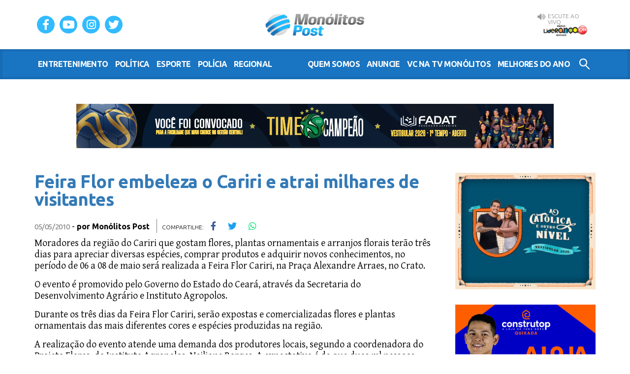

--- FILE ---
content_type: text/html; charset=UTF-8
request_url: https://www.monolitospost.com/2010/05/05/feira-flor-embeleza-o-cariri-e-atrai-milhares-de-visitantes/
body_size: 10797
content:

<!DOCTYPE html>
<html lang="pt-BR">
<head>    
    <meta charset="UTF-8" />
    <meta http-equiv="X-UA-Compatible" content="IE=edge">
    <meta name="viewport" content="width=device-width, initial-scale=1">
	<meta name="google-site-verification" content="rqCNLRVVo-gpU7slxuxJed9vbcEul8e9vl7s0-jAF6s" />
    
    <title>Feira Flor embeleza o Cariri e atrai milhares de visitantes | Monólitos Post</title>	        
    
    <link href="https://fonts.googleapis.com/css?family=Ubuntu:300,400,700" rel="stylesheet">
    <link href="https://fonts.googleapis.com/css?family=Gentium+Basic:400,400i,700" rel="stylesheet">
    <link rel="stylesheet" type="text/css" media="all" href="https://www.monolitospost.com/wp-content/themes/monolitospostv5.3/css/fontawesome.min.css" />
    <link rel="stylesheet" type="text/css" media="all" href="https://www.monolitospost.com/wp-content/themes/monolitospostv5.3/css/bootstrap.min.css" />
    <link rel="stylesheet" type="text/css" media="all" href="https://www.monolitospost.com/wp-content/themes/monolitospostv5.3/style.css?v5.2.7" />
    
    <script>
	  (function(i,s,o,g,r,a,m){i['GoogleAnalyticsObject']=r;i[r]=i[r]||function(){
	  (i[r].q=i[r].q||[]).push(arguments)},i[r].l=1*new Date();a=s.createElement(o),
	  m=s.getElementsByTagName(o)[0];a.async=1;a.src=g;m.parentNode.insertBefore(a,m)
	  })(window,document,'script','//www.google-analytics.com/analytics.js','ga');	
	  ga('create', 'UA-12477666-1', 'auto');
	  ga('send', 'pageview');	
	</script>

    <!-- Global site tag (gtag.js) - Google Analytics -->
    <script async src="https://www.googletagmanager.com/gtag/js?id=G-04ZQ671RBK"></script>
    <script>
    window.dataLayer = window.dataLayer || [];
    function gtag(){dataLayer.push(arguments);}
    gtag('js', new Date());
    gtag('config', 'G-04ZQ671RBK');
    </script>

    <!-- HTML5 shim and Respond.js for IE8 support of HTML5 elements and media queries -->
    <!--[if lt IE 9]>
      <script src="https://oss.maxcdn.com/html5shiv/3.7.2/html5shiv.min.js"></script>
      <script src="https://oss.maxcdn.com/respond/1.4.2/respond.min.js"></script>
    <![endif]-->
    
    
	<meta name='robots' content='max-image-preview:large' />
	<style>img:is([sizes="auto" i], [sizes^="auto," i]) { contain-intrinsic-size: 3000px 1500px }</style>
	<link rel="alternate" type="application/rss+xml" title="Feed de comentários para Monólitos Post &raquo; Feira Flor embeleza o Cariri e atrai milhares de visitantes" href="https://www.monolitospost.com/2010/05/05/feira-flor-embeleza-o-cariri-e-atrai-milhares-de-visitantes/feed/" />
<meta property="og:title" content="Feira Flor embeleza o Cariri e atrai milhares de visitantes"/><meta property="og:type" content="article"/><meta property="og:url" content="https://www.monolitospost.com/2010/05/05/feira-flor-embeleza-o-cariri-e-atrai-milhares-de-visitantes/"/><meta property="og:site_name" content="Monólitos Post"/><meta name="twitter:card" content="summary_large_image"><meta name="twitter:site" content="@monolitos"><meta name="twitter:domain" content="monolitospost.com"><meta name="twitter:creator" content="@monolitos"><meta name="twitter:title" content="Feira Flor embeleza o Cariri e atrai milhares de visitantes"><meta name="twitter:description" content="<p>A solenidade de abertura da Feira Flor Cariri será nesta quinta-feira, dia 6, às 19 horas e nos dias 07 e 08 o funcionamento será pela manhã, a partir das 8 horas, e só encerrará “quando sair o último cliente”&#8230;</p>
"><meta property="og:image" content="http://www.monolitospost.com/wp-content/themes/monolitospostv5/images/logo.jpg"><meta name="twitter:image" content="http://www.monolitospost.com/wp-content/themes/monolitospostv5/images/logo.jpg"><script type="text/javascript">
/* <![CDATA[ */
window._wpemojiSettings = {"baseUrl":"https:\/\/s.w.org\/images\/core\/emoji\/16.0.1\/72x72\/","ext":".png","svgUrl":"https:\/\/s.w.org\/images\/core\/emoji\/16.0.1\/svg\/","svgExt":".svg","source":{"concatemoji":"https:\/\/www.monolitospost.com\/wp-includes\/js\/wp-emoji-release.min.js?ver=6.8.3"}};
/*! This file is auto-generated */
!function(s,n){var o,i,e;function c(e){try{var t={supportTests:e,timestamp:(new Date).valueOf()};sessionStorage.setItem(o,JSON.stringify(t))}catch(e){}}function p(e,t,n){e.clearRect(0,0,e.canvas.width,e.canvas.height),e.fillText(t,0,0);var t=new Uint32Array(e.getImageData(0,0,e.canvas.width,e.canvas.height).data),a=(e.clearRect(0,0,e.canvas.width,e.canvas.height),e.fillText(n,0,0),new Uint32Array(e.getImageData(0,0,e.canvas.width,e.canvas.height).data));return t.every(function(e,t){return e===a[t]})}function u(e,t){e.clearRect(0,0,e.canvas.width,e.canvas.height),e.fillText(t,0,0);for(var n=e.getImageData(16,16,1,1),a=0;a<n.data.length;a++)if(0!==n.data[a])return!1;return!0}function f(e,t,n,a){switch(t){case"flag":return n(e,"\ud83c\udff3\ufe0f\u200d\u26a7\ufe0f","\ud83c\udff3\ufe0f\u200b\u26a7\ufe0f")?!1:!n(e,"\ud83c\udde8\ud83c\uddf6","\ud83c\udde8\u200b\ud83c\uddf6")&&!n(e,"\ud83c\udff4\udb40\udc67\udb40\udc62\udb40\udc65\udb40\udc6e\udb40\udc67\udb40\udc7f","\ud83c\udff4\u200b\udb40\udc67\u200b\udb40\udc62\u200b\udb40\udc65\u200b\udb40\udc6e\u200b\udb40\udc67\u200b\udb40\udc7f");case"emoji":return!a(e,"\ud83e\udedf")}return!1}function g(e,t,n,a){var r="undefined"!=typeof WorkerGlobalScope&&self instanceof WorkerGlobalScope?new OffscreenCanvas(300,150):s.createElement("canvas"),o=r.getContext("2d",{willReadFrequently:!0}),i=(o.textBaseline="top",o.font="600 32px Arial",{});return e.forEach(function(e){i[e]=t(o,e,n,a)}),i}function t(e){var t=s.createElement("script");t.src=e,t.defer=!0,s.head.appendChild(t)}"undefined"!=typeof Promise&&(o="wpEmojiSettingsSupports",i=["flag","emoji"],n.supports={everything:!0,everythingExceptFlag:!0},e=new Promise(function(e){s.addEventListener("DOMContentLoaded",e,{once:!0})}),new Promise(function(t){var n=function(){try{var e=JSON.parse(sessionStorage.getItem(o));if("object"==typeof e&&"number"==typeof e.timestamp&&(new Date).valueOf()<e.timestamp+604800&&"object"==typeof e.supportTests)return e.supportTests}catch(e){}return null}();if(!n){if("undefined"!=typeof Worker&&"undefined"!=typeof OffscreenCanvas&&"undefined"!=typeof URL&&URL.createObjectURL&&"undefined"!=typeof Blob)try{var e="postMessage("+g.toString()+"("+[JSON.stringify(i),f.toString(),p.toString(),u.toString()].join(",")+"));",a=new Blob([e],{type:"text/javascript"}),r=new Worker(URL.createObjectURL(a),{name:"wpTestEmojiSupports"});return void(r.onmessage=function(e){c(n=e.data),r.terminate(),t(n)})}catch(e){}c(n=g(i,f,p,u))}t(n)}).then(function(e){for(var t in e)n.supports[t]=e[t],n.supports.everything=n.supports.everything&&n.supports[t],"flag"!==t&&(n.supports.everythingExceptFlag=n.supports.everythingExceptFlag&&n.supports[t]);n.supports.everythingExceptFlag=n.supports.everythingExceptFlag&&!n.supports.flag,n.DOMReady=!1,n.readyCallback=function(){n.DOMReady=!0}}).then(function(){return e}).then(function(){var e;n.supports.everything||(n.readyCallback(),(e=n.source||{}).concatemoji?t(e.concatemoji):e.wpemoji&&e.twemoji&&(t(e.twemoji),t(e.wpemoji)))}))}((window,document),window._wpemojiSettings);
/* ]]> */
</script>
<style id='wp-emoji-styles-inline-css' type='text/css'>

	img.wp-smiley, img.emoji {
		display: inline !important;
		border: none !important;
		box-shadow: none !important;
		height: 1em !important;
		width: 1em !important;
		margin: 0 0.07em !important;
		vertical-align: -0.1em !important;
		background: none !important;
		padding: 0 !important;
	}
</style>
<link rel='stylesheet' id='wp-block-library-css' href='https://www.monolitospost.com/wp-includes/css/dist/block-library/style.min.css?ver=6.8.3' type='text/css' media='all' />
<style id='classic-theme-styles-inline-css' type='text/css'>
/*! This file is auto-generated */
.wp-block-button__link{color:#fff;background-color:#32373c;border-radius:9999px;box-shadow:none;text-decoration:none;padding:calc(.667em + 2px) calc(1.333em + 2px);font-size:1.125em}.wp-block-file__button{background:#32373c;color:#fff;text-decoration:none}
</style>
<style id='global-styles-inline-css' type='text/css'>
:root{--wp--preset--aspect-ratio--square: 1;--wp--preset--aspect-ratio--4-3: 4/3;--wp--preset--aspect-ratio--3-4: 3/4;--wp--preset--aspect-ratio--3-2: 3/2;--wp--preset--aspect-ratio--2-3: 2/3;--wp--preset--aspect-ratio--16-9: 16/9;--wp--preset--aspect-ratio--9-16: 9/16;--wp--preset--color--black: #000000;--wp--preset--color--cyan-bluish-gray: #abb8c3;--wp--preset--color--white: #ffffff;--wp--preset--color--pale-pink: #f78da7;--wp--preset--color--vivid-red: #cf2e2e;--wp--preset--color--luminous-vivid-orange: #ff6900;--wp--preset--color--luminous-vivid-amber: #fcb900;--wp--preset--color--light-green-cyan: #7bdcb5;--wp--preset--color--vivid-green-cyan: #00d084;--wp--preset--color--pale-cyan-blue: #8ed1fc;--wp--preset--color--vivid-cyan-blue: #0693e3;--wp--preset--color--vivid-purple: #9b51e0;--wp--preset--gradient--vivid-cyan-blue-to-vivid-purple: linear-gradient(135deg,rgba(6,147,227,1) 0%,rgb(155,81,224) 100%);--wp--preset--gradient--light-green-cyan-to-vivid-green-cyan: linear-gradient(135deg,rgb(122,220,180) 0%,rgb(0,208,130) 100%);--wp--preset--gradient--luminous-vivid-amber-to-luminous-vivid-orange: linear-gradient(135deg,rgba(252,185,0,1) 0%,rgba(255,105,0,1) 100%);--wp--preset--gradient--luminous-vivid-orange-to-vivid-red: linear-gradient(135deg,rgba(255,105,0,1) 0%,rgb(207,46,46) 100%);--wp--preset--gradient--very-light-gray-to-cyan-bluish-gray: linear-gradient(135deg,rgb(238,238,238) 0%,rgb(169,184,195) 100%);--wp--preset--gradient--cool-to-warm-spectrum: linear-gradient(135deg,rgb(74,234,220) 0%,rgb(151,120,209) 20%,rgb(207,42,186) 40%,rgb(238,44,130) 60%,rgb(251,105,98) 80%,rgb(254,248,76) 100%);--wp--preset--gradient--blush-light-purple: linear-gradient(135deg,rgb(255,206,236) 0%,rgb(152,150,240) 100%);--wp--preset--gradient--blush-bordeaux: linear-gradient(135deg,rgb(254,205,165) 0%,rgb(254,45,45) 50%,rgb(107,0,62) 100%);--wp--preset--gradient--luminous-dusk: linear-gradient(135deg,rgb(255,203,112) 0%,rgb(199,81,192) 50%,rgb(65,88,208) 100%);--wp--preset--gradient--pale-ocean: linear-gradient(135deg,rgb(255,245,203) 0%,rgb(182,227,212) 50%,rgb(51,167,181) 100%);--wp--preset--gradient--electric-grass: linear-gradient(135deg,rgb(202,248,128) 0%,rgb(113,206,126) 100%);--wp--preset--gradient--midnight: linear-gradient(135deg,rgb(2,3,129) 0%,rgb(40,116,252) 100%);--wp--preset--font-size--small: 13px;--wp--preset--font-size--medium: 20px;--wp--preset--font-size--large: 36px;--wp--preset--font-size--x-large: 42px;--wp--preset--spacing--20: 0.44rem;--wp--preset--spacing--30: 0.67rem;--wp--preset--spacing--40: 1rem;--wp--preset--spacing--50: 1.5rem;--wp--preset--spacing--60: 2.25rem;--wp--preset--spacing--70: 3.38rem;--wp--preset--spacing--80: 5.06rem;--wp--preset--shadow--natural: 6px 6px 9px rgba(0, 0, 0, 0.2);--wp--preset--shadow--deep: 12px 12px 50px rgba(0, 0, 0, 0.4);--wp--preset--shadow--sharp: 6px 6px 0px rgba(0, 0, 0, 0.2);--wp--preset--shadow--outlined: 6px 6px 0px -3px rgba(255, 255, 255, 1), 6px 6px rgba(0, 0, 0, 1);--wp--preset--shadow--crisp: 6px 6px 0px rgba(0, 0, 0, 1);}:where(.is-layout-flex){gap: 0.5em;}:where(.is-layout-grid){gap: 0.5em;}body .is-layout-flex{display: flex;}.is-layout-flex{flex-wrap: wrap;align-items: center;}.is-layout-flex > :is(*, div){margin: 0;}body .is-layout-grid{display: grid;}.is-layout-grid > :is(*, div){margin: 0;}:where(.wp-block-columns.is-layout-flex){gap: 2em;}:where(.wp-block-columns.is-layout-grid){gap: 2em;}:where(.wp-block-post-template.is-layout-flex){gap: 1.25em;}:where(.wp-block-post-template.is-layout-grid){gap: 1.25em;}.has-black-color{color: var(--wp--preset--color--black) !important;}.has-cyan-bluish-gray-color{color: var(--wp--preset--color--cyan-bluish-gray) !important;}.has-white-color{color: var(--wp--preset--color--white) !important;}.has-pale-pink-color{color: var(--wp--preset--color--pale-pink) !important;}.has-vivid-red-color{color: var(--wp--preset--color--vivid-red) !important;}.has-luminous-vivid-orange-color{color: var(--wp--preset--color--luminous-vivid-orange) !important;}.has-luminous-vivid-amber-color{color: var(--wp--preset--color--luminous-vivid-amber) !important;}.has-light-green-cyan-color{color: var(--wp--preset--color--light-green-cyan) !important;}.has-vivid-green-cyan-color{color: var(--wp--preset--color--vivid-green-cyan) !important;}.has-pale-cyan-blue-color{color: var(--wp--preset--color--pale-cyan-blue) !important;}.has-vivid-cyan-blue-color{color: var(--wp--preset--color--vivid-cyan-blue) !important;}.has-vivid-purple-color{color: var(--wp--preset--color--vivid-purple) !important;}.has-black-background-color{background-color: var(--wp--preset--color--black) !important;}.has-cyan-bluish-gray-background-color{background-color: var(--wp--preset--color--cyan-bluish-gray) !important;}.has-white-background-color{background-color: var(--wp--preset--color--white) !important;}.has-pale-pink-background-color{background-color: var(--wp--preset--color--pale-pink) !important;}.has-vivid-red-background-color{background-color: var(--wp--preset--color--vivid-red) !important;}.has-luminous-vivid-orange-background-color{background-color: var(--wp--preset--color--luminous-vivid-orange) !important;}.has-luminous-vivid-amber-background-color{background-color: var(--wp--preset--color--luminous-vivid-amber) !important;}.has-light-green-cyan-background-color{background-color: var(--wp--preset--color--light-green-cyan) !important;}.has-vivid-green-cyan-background-color{background-color: var(--wp--preset--color--vivid-green-cyan) !important;}.has-pale-cyan-blue-background-color{background-color: var(--wp--preset--color--pale-cyan-blue) !important;}.has-vivid-cyan-blue-background-color{background-color: var(--wp--preset--color--vivid-cyan-blue) !important;}.has-vivid-purple-background-color{background-color: var(--wp--preset--color--vivid-purple) !important;}.has-black-border-color{border-color: var(--wp--preset--color--black) !important;}.has-cyan-bluish-gray-border-color{border-color: var(--wp--preset--color--cyan-bluish-gray) !important;}.has-white-border-color{border-color: var(--wp--preset--color--white) !important;}.has-pale-pink-border-color{border-color: var(--wp--preset--color--pale-pink) !important;}.has-vivid-red-border-color{border-color: var(--wp--preset--color--vivid-red) !important;}.has-luminous-vivid-orange-border-color{border-color: var(--wp--preset--color--luminous-vivid-orange) !important;}.has-luminous-vivid-amber-border-color{border-color: var(--wp--preset--color--luminous-vivid-amber) !important;}.has-light-green-cyan-border-color{border-color: var(--wp--preset--color--light-green-cyan) !important;}.has-vivid-green-cyan-border-color{border-color: var(--wp--preset--color--vivid-green-cyan) !important;}.has-pale-cyan-blue-border-color{border-color: var(--wp--preset--color--pale-cyan-blue) !important;}.has-vivid-cyan-blue-border-color{border-color: var(--wp--preset--color--vivid-cyan-blue) !important;}.has-vivid-purple-border-color{border-color: var(--wp--preset--color--vivid-purple) !important;}.has-vivid-cyan-blue-to-vivid-purple-gradient-background{background: var(--wp--preset--gradient--vivid-cyan-blue-to-vivid-purple) !important;}.has-light-green-cyan-to-vivid-green-cyan-gradient-background{background: var(--wp--preset--gradient--light-green-cyan-to-vivid-green-cyan) !important;}.has-luminous-vivid-amber-to-luminous-vivid-orange-gradient-background{background: var(--wp--preset--gradient--luminous-vivid-amber-to-luminous-vivid-orange) !important;}.has-luminous-vivid-orange-to-vivid-red-gradient-background{background: var(--wp--preset--gradient--luminous-vivid-orange-to-vivid-red) !important;}.has-very-light-gray-to-cyan-bluish-gray-gradient-background{background: var(--wp--preset--gradient--very-light-gray-to-cyan-bluish-gray) !important;}.has-cool-to-warm-spectrum-gradient-background{background: var(--wp--preset--gradient--cool-to-warm-spectrum) !important;}.has-blush-light-purple-gradient-background{background: var(--wp--preset--gradient--blush-light-purple) !important;}.has-blush-bordeaux-gradient-background{background: var(--wp--preset--gradient--blush-bordeaux) !important;}.has-luminous-dusk-gradient-background{background: var(--wp--preset--gradient--luminous-dusk) !important;}.has-pale-ocean-gradient-background{background: var(--wp--preset--gradient--pale-ocean) !important;}.has-electric-grass-gradient-background{background: var(--wp--preset--gradient--electric-grass) !important;}.has-midnight-gradient-background{background: var(--wp--preset--gradient--midnight) !important;}.has-small-font-size{font-size: var(--wp--preset--font-size--small) !important;}.has-medium-font-size{font-size: var(--wp--preset--font-size--medium) !important;}.has-large-font-size{font-size: var(--wp--preset--font-size--large) !important;}.has-x-large-font-size{font-size: var(--wp--preset--font-size--x-large) !important;}
:where(.wp-block-post-template.is-layout-flex){gap: 1.25em;}:where(.wp-block-post-template.is-layout-grid){gap: 1.25em;}
:where(.wp-block-columns.is-layout-flex){gap: 2em;}:where(.wp-block-columns.is-layout-grid){gap: 2em;}
:root :where(.wp-block-pullquote){font-size: 1.5em;line-height: 1.6;}
</style>
<link rel='stylesheet' id='contact-form-7-css' href='https://www.monolitospost.com/wp-content/plugins/contact-form-7/includes/css/styles.css?ver=6.1.1' type='text/css' media='all' />
<link rel='stylesheet' id='wp-polls-css' href='https://www.monolitospost.com/wp-content/plugins/wp-polls/polls-css.css?ver=2.77.3' type='text/css' media='all' />
<style id='wp-polls-inline-css' type='text/css'>
.wp-polls .pollbar {
	margin: 1px;
	font-size: 18px;
	line-height: 20px;
	height: 20px;
	background: #2172C5;
	border: 1px solid #134272;
}

</style>
<script type="text/javascript" src="https://www.monolitospost.com/wp-includes/js/jquery/jquery.min.js?ver=3.7.1" id="jquery-core-js"></script>
<script type="text/javascript" src="https://www.monolitospost.com/wp-includes/js/jquery/jquery-migrate.min.js?ver=3.4.1" id="jquery-migrate-js"></script>
<link rel="https://api.w.org/" href="https://www.monolitospost.com/wp-json/" /><link rel="alternate" title="JSON" type="application/json" href="https://www.monolitospost.com/wp-json/wp/v2/posts/7593" /><link rel="EditURI" type="application/rsd+xml" title="RSD" href="https://www.monolitospost.com/xmlrpc.php?rsd" />
<meta name="generator" content="WordPress 6.8.3" />
<link rel="canonical" href="https://www.monolitospost.com/2010/05/05/feira-flor-embeleza-o-cariri-e-atrai-milhares-de-visitantes/" />
<link rel='shortlink' href='https://www.monolitospost.com/?p=7593' />
<link rel="alternate" title="oEmbed (JSON)" type="application/json+oembed" href="https://www.monolitospost.com/wp-json/oembed/1.0/embed?url=https%3A%2F%2Fwww.monolitospost.com%2F2010%2F05%2F05%2Ffeira-flor-embeleza-o-cariri-e-atrai-milhares-de-visitantes%2F" />
<link rel="alternate" title="oEmbed (XML)" type="text/xml+oembed" href="https://www.monolitospost.com/wp-json/oembed/1.0/embed?url=https%3A%2F%2Fwww.monolitospost.com%2F2010%2F05%2F05%2Ffeira-flor-embeleza-o-cariri-e-atrai-milhares-de-visitantes%2F&#038;format=xml" />
<style type="text/css">#wp-admin-bar-w3tc, #wp-admin-bar-appearance, #wp-admin-bar-new-page, #wp-admin-bar-new-post, #wp-admin-bar-new-link, #wp-admin-bar-new-user, #wp-admin-bar-new-media, #wp-admin-bar-new-theme, #wp-admin-bar-new-plugin {display:none;}</style>            
</head>

<body class="wp-singular post-template-default single single-post postid-7593 single-format-standard wp-theme-monolitospostv53">
    
<div id="fb-root"></div>
<script>(function(d, s, id) {
  var js, fjs = d.getElementsByTagName(s)[0];
  if (d.getElementById(id)) return;
  js = d.createElement(s); js.id = id;
  js.src = 'https://connect.facebook.net/pt_BR/sdk.js#xfbml=1&version=v2.12';
  fjs.parentNode.insertBefore(js, fjs);
}(document, 'script', 'facebook-jssdk'));</script>

<header class="site-header">
    <div class="container">
        <h1 class="site-logo"><a class="navbar-brand" href="https://www.monolitospost.com/">Monólitos Post</a></h1>
        
        <nav class="social-nav">
            <ul>
                <li><a target="_blank" href="https://www.facebook.com/monolitospost/"><i class="fab fa-facebook-f"></i></a></li>
                <li><a target="_blank" href="https://www.youtube.com/user/MonolitosPOST"><i class="fab fa-youtube"></i></a></li>
                <li><a target="_blank" href="https://www.instagram.com/monolitospost/"><i class="fab fa-instagram"></i></a></li>
                <li><a target="_blank" href="https://twitter.com/monolitos"><i class="fab fa-twitter"></i></a></li>
            </ul>
        </nav>
        
        <div class="aovivo">
			<span class="aovivo-label">Escute AO VIVO</span>
			<a class="aovivo-fm" target="_blank" href="https://www.radios.com.br/aovivo/radio-lideranca-1059-fm/13689">Rádio Liderança FM 105,9 AO VIVO</a>			
		</div>
    </div>
    <button aria-controls="navbar-primary" aria-expanded="false" class="collapsed navbar-toggle" data-target="#navbar-primary" data-toggle=collapse type=button>
        <span class=sr-only>Menu</span>
        <span class=icon-bar></span> 
        <span class=icon-bar></span> 
        <span class=icon-bar></span> 
    </button>
    <nav class="navbar collapse navbar-collapse" id="navbar-primary">
        <div class="container">
            <ul class="nav navbar-nav">                
    		  	<li><a href="https://www.monolitospost.com/category/noticias/entretenimento/">entretenimento</a></li>
    		  	<li><a href="https://www.monolitospost.com/category/noticias/politica/">política</a></li>
    		  	<li><a href="https://www.monolitospost.com/category/noticias/esporte/">esporte</a></li>
    		  	<li><a href="https://www.monolitospost.com/category/noticias/policia/">polícia</a></li>    		  	
    		  	<li><a href="https://www.monolitospost.com/category/noticias/regional/">regional</a></li>                
            </ul>
            <ul class="nav navbar-nav navbar-right">
                <li><a href="https://www.monolitospost.com/quem-somos/">Quem somos</a></li>
                <li><a href="https://www.monolitospost.com/anuncie/">Anuncie</a></li>
                <li><a href="https://www.monolitospost.com/vc-na-tvmonolitos/">VC na TV Monólitos</a></li>
                <li><a href="https://www.monolitospost.com/melhoresdoano/">Melhores do Ano</a></li>
                <li><a class="icon-search" href="">Buscar no Site</a></li>
            </ul>
            <form style="display:none;" method="get" action="https://www.monolitospost.com/" class="navbar-form navbar-right">
                <div class="form-group">
                    <input type="text" name="s" id="s" placeholder="Buscar no site..." class="form-control">
                </div>
            </form>
        </div>
    </nav>    
</header>

<section class="site-content">
    
    
    <div class="banner-topo">
    							
	<a class="banner" target="_blank" href="https://www.instagram.com/fadatquixada/"><img width="970" height="90" src="https://www.monolitospost.com/wp-content/uploads/2025/01/faixa-site-monolitos-campanha-2026.png" class="attachment-full size-full wp-post-image" alt="" decoding="async" fetchpriority="high" srcset="https://www.monolitospost.com/wp-content/uploads/2025/01/faixa-site-monolitos-campanha-2026.png 970w, https://www.monolitospost.com/wp-content/uploads/2025/01/faixa-site-monolitos-campanha-2026-300x28.png 300w, https://www.monolitospost.com/wp-content/uploads/2025/01/faixa-site-monolitos-campanha-2026-768x71.png 768w" sizes="(max-width: 970px) 100vw, 970px" /></a>
	<a class="banner" target="_blank" href="https://www.instagram.com/fadatquixada/"><img width="970" height="90" src="https://www.monolitospost.com/wp-content/uploads/2025/01/faixa-site-monolitos-campanha-2026.png" class="attachment-full size-full wp-post-image" alt="" decoding="async" srcset="https://www.monolitospost.com/wp-content/uploads/2025/01/faixa-site-monolitos-campanha-2026.png 970w, https://www.monolitospost.com/wp-content/uploads/2025/01/faixa-site-monolitos-campanha-2026-300x28.png 300w, https://www.monolitospost.com/wp-content/uploads/2025/01/faixa-site-monolitos-campanha-2026-768x71.png 768w" sizes="(max-width: 970px) 100vw, 970px" /></a>
		</div>           
	<div class="container">    
    	<div class="row">
		    <div class="content-column content-main">
            
				                
                                      				
				<h2 class="post-title"><a href="https://www.monolitospost.com/2010/05/05/feira-flor-embeleza-o-cariri-e-atrai-milhares-de-visitantes/" rel="bookmark" title="Feira Flor embeleza o Cariri e atrai milhares de visitantes">Feira Flor embeleza o Cariri e atrai milhares de visitantes</a></h2>
				<span class="post-date">05/05/2010</span> - <span class="post-details">por <a href="https://www.monolitospost.com/author/monolitospost/" title="Posts de Monólitos Post" rel="author">Monólitos Post</a> </span>
				<ul class="compartilhe">
    				<li>Compartilhe:</li>
    				<li><a style="color:#3B5998;" href="javascript:;" onclick="window.open('http://www.facebook.com/sharer.php?u=https://www.monolitospost.com/2010/05/05/feira-flor-embeleza-o-cariri-e-atrai-milhares-de-visitantes/','fb-shared','width=500,height=470'); return false;"><i class="fab fa-facebook-f"></i></a></li>
    				<li><a style="color:#1DA1F2;" href="javascript:;" onclick="window.open('https://twitter.com/intent/tweet?url=https://www.monolitospost.com/2010/05/05/feira-flor-embeleza-o-cariri-e-atrai-milhares-de-visitantes/&text=Feira Flor embeleza o Cariri e atrai milhares de visitantes&via=monolitos&hashtags=','twt-shared','width=500,height=470'); return false;"><i class="fab fa-twitter"></i></a></li>    				
    				<li><a style="color:#00E676;" href="whatsapp://send?text=*Feira Flor embeleza o Cariri e atrai milhares de visitantes* https://www.monolitospost.com/2010/05/05/feira-flor-embeleza-o-cariri-e-atrai-milhares-de-visitantes/"><i class="fab fa-whatsapp"></i></a></li>
                </ul>


                <div class="post">					
					<p>Moradores da região do Cariri que gostam flores, plantas ornamentais e  arranjos florais terão três dias para apreciar diversas espécies,  comprar produtos e adquirir novos conhecimentos, no período de 06 a 08  de maio será realizada a Feira Flor Cariri, na Praça Alexandre Arraes,  no Crato.</p>
<p>O evento é promovido pelo Governo do Estado do Ceará, através  da Secretaria do Desenvolvimento Agrário e Instituto Agropolos.</p>
<p>Durante os três dias da Feira Flor Cariri, serão expostas e  comercializadas flores e plantas ornamentais das mais diferentes cores e  espécies produzidas na região.</p>
<p>A realização do evento atende uma  demanda dos produtores locais, segundo a coordenadora do Projeto Flores,  do Instituto Agropolos, Neiliane Borges. A expectativa é de que duas ml  pessoas visitem diariamente a Feira.</p>
<p>A solenidade de abertura da Feira Flor Cariri será nesta  quinta-feira, dia 6, às 19 horas e nos dias 07 e 08 o funcionamento será  pela manhã, a partir das 8 horas, e só encerrará “quando sair o último  cliente”.</p>
<p>Além de flores tropicais e temperadas e plantas ornamentais,  serão expostos também produtos artesanais de decoração para uso em  jardins, construídos com palhas, bambu, carnaúba, buriti, calhas para  plantas trepadeiras.</p>
<p>SERVIÇO:<br />
I Feira Flor Cariri<br />
Data: 6 a 8 de maio<br />
Local:  Praça Alexandre Arraes – Crato</p>
										
					
									</div>
				
				<hr>
				
				<div class="facebook-page"><div class="fb-page" data-href="https://www.facebook.com/monolitospost/"  data-width="900" data-small-header="false" data-adapt-container-width="true" data-hide-cover="false" data-show-facepile="true"><blockquote cite="https://www.facebook.com/monolitospost/" class="fb-xfbml-parse-ignore"><a href="https://www.facebook.com/monolitospost/">MonólitosPOST</a></blockquote></div></div>				
				<hr>
				
                <div id="taboola-below-article-thumbnails"></div>
                <script type="text/javascript">
                  window._taboola = window._taboola || [];
                  _taboola.push({
                    mode: 'thumbnails-a',
                    container: 'taboola-below-article-thumbnails',
                    placement: 'Below Article Thumbnails',
                    target_type: 'mix'
                  });
                </script>														
				
				<hr>
				
								
                
                <div id="comments">

			<!-- If comments are open, but there are no comments. -->

	 	


<div id="respond">

	<h3>Deixe seu comentário</h3>

	<div class="cancel-comment-reply">
		<a rel="nofollow" id="cancel-comment-reply-link" href="/2010/05/05/feira-flor-embeleza-o-cariri-e-atrai-milhares-de-visitantes/#respond" style="display:none;">Clique aqui para cancelar a resposta.</a>	</div>

	
	<form action="https://www.monolitospost.com/wp-comments-post.php" method="post" id="commentform">

		
			<div>
				<label for="author">Nome</label>
				<input type="text" name="author" id="author" value="" class="border" size="22" tabindex="1" aria-required='true' />				
			</div>

			<div>
				<label for="email">E-mail</label>
				<input type="text" name="email" id="email" value="" class="border" size="22" tabindex="2" aria-required='true' />				
			</div>

			<div>
				<label for="url">Website</label>
				<input type="text" name="url" id="url" value="" class="border" size="22" tabindex="3" />				
			</div>

		
		<div>
			<label for="comment">Comentário</label>
			<textarea name="comment" id="comment" class="border" cols="58" rows="10" tabindex="4"></textarea>
		</div>	
		
		<div>
			<input class="btn" name="submit" type="submit" id="submit" tabindex="5" value="Enviar" />
			<input type='hidden' name='comment_post_ID' value='7593' id='comment_post_ID' />
<input type='hidden' name='comment_parent' id='comment_parent' value='0' />
		</div>
		
		<p style="display: none;"><input type="hidden" id="akismet_comment_nonce" name="akismet_comment_nonce" value="6dc2b0b6c8" /></p><p style="display: none !important;" class="akismet-fields-container" data-prefix="ak_"><label>&#916;<textarea name="ak_hp_textarea" cols="45" rows="8" maxlength="100"></textarea></label><input type="hidden" id="ak_js_1" name="ak_js" value="221"/><script>document.getElementById( "ak_js_1" ).setAttribute( "value", ( new Date() ).getTime() );</script></p>
		<div class="msgcomments">Os comentários do site Monólitos Post tem como objetivo promover o debate acerca dos assuntos tratados em cada reportagem.<br class="no-mobile"> O conteúdo de cada comentário é de única e exclusiva responsabilidade civil e penal do cadastrado.</div>
	</form>

		
</div>

</div>
                                                    
				               
							
			</div>			
			
			        <div class="content-side">
            <div class="sidebar">

								
								<!-- <div class="banner-lateral-bnb"><script src="https://s3-sa-east-1.amazonaws.com/cdn.zygon.digital/__g_tags/2019/monolitos-portal/home/slot2.js"></script></div> -->
                <div class="banners-laterais">
					
									
				                <div class="banner-lateral-2">
					<a class="banner-lateral" target="_blank" href="https://estudenaunicatolica.com.br/ "><img width="300" height="250" src="https://www.monolitospost.com/wp-content/uploads/2023/03/UniCatolica.gif" class="attachment-post-thumbnail size-post-thumbnail wp-post-image" alt="" decoding="async" loading="lazy" /></a>					
				</div>					
									
				                <div class="banner-lateral-3">
					<a class="banner-lateral" target="_blank" href="https://construtop.com.br/ofertas-quixada/"><img width="300" height="250" src="https://www.monolitospost.com/wp-content/uploads/2019/10/Construtop.png" class="attachment-post-thumbnail size-post-thumbnail wp-post-image" alt="" decoding="async" loading="lazy" /></a>					
				</div>					
									
								
				<div class="banner-lateral-4">
					<a class="banner-lateral" target="_blank" href="http://www.enelnordeste.com.br/"></a>					
				</div>					
									
				</div>					
				
								
				<div class="banners-laterais">					
					
									
									
								</div>					
				    			
    																	
    									
    			
                    				<div class="mais-lidos">
    					<h3 class="subtitle">Mais Lidos</h3>
    					<ul>
    						    						<li><a class="destaque-inline" href="https://www.monolitospost.com/2026/01/17/quixada-motociclista-morre-ao-colidir-com-uma-vaca-na-rodovia-de-acesso-ao-acude-cedro/">Quixadá: Motociclista morre ao colidir com uma vaca na rodovia de acesso ao Açude Cedro</a></li>
    						    						<li><a class="destaque-inline" href="https://www.monolitospost.com/2026/01/17/dr-bruno-barreto-reassume-a-1a-promotoria-de-justica-de-quixada-e-promete-tolerancia-zero-para-a-criminalidade/">Dr. Bruno Barreto reassume a 1ª Promotoria de Justiça de Quixadá e promete tolerância zero para a criminalidade</a></li>
    						    						<li><a class="destaque-inline" href="https://www.monolitospost.com/2026/01/20/curso-de-medicina-da-estacio-de-caninde-recebe-nota-2-em-avaliacao-do-ministerio-da-educacao/">Curso de Medicina da Estácio de Canindé recebe nota 2 em avaliação do Ministério da Educação</a></li>
    						    						<li><a class="destaque-inline" href="https://www.monolitospost.com/2026/01/19/quixada-inicia-semana-decisiva-que-pode-valer-classificacao-diante-do-ferroviario-e-vaga-na-serie-d-2027/">Quixadá inicia semana decisiva que pode valer classificação diante do Ferroviário e vaga na Série D 2027</a></li>
    						    						<li><a class="destaque-inline" href="https://www.monolitospost.com/2026/01/20/quixada-podera-voltar-a-disputar-o-campeonato-brasileiro-apos-30-anos-em-caso-de-vitoria-contra-o-ferroviario/">Quixadá poderá voltar a disputar o Campeonato Brasileiro após 30 anos em caso de vitória contra o Ferroviário</a></li>
    						    					</ul>
    				</div>
    			                    				
    			
    			                
                			
		    </div>
        </div>			
		</div>
    </div>
				
		
</section>

<footer class="site-footer">
    <div class="container">
        <h1 class="monolitospost-logo"><a href="https://www.monolitospost.com/">Monólitos Post</a></h1>
        <p>&copy; 2026 Monólitos Post - O Ceará se informa aqui! | <a href="https://www.monolitospost.com/politica-de-privacidade/">Política de Privacidade</a></p>				
		<a id="notoris" href="https://notoris.com.br" target="_blank">notoris - agência digital</a>
    </div> <!-- /container -->
</footer>

<script src="https://ajax.googleapis.com/ajax/libs/jquery/1.12.4/jquery.min.js"></script>
<script src="https://www.monolitospost.com/wp-content/themes/monolitospostv5.3/js/bootstrap.min.js"></script>
<script src="https://www.monolitospost.com/wp-content/themes/monolitospostv5.3/js/galleria-1.4.2.min.js"></script>

<script>
    

$(function() {
    // Banners
	$('.banner-topo .banner:gt(0)').hide();
	setInterval(function(){
		$('.banner-topo .banner:first-child').fadeOut().next('a').fadeIn().end().appendTo('.banner-topo');
	}, 3000);
	
	if ( $( "#galleria" ).length ) { 
		// Galleria load and run
		Galleria.loadTheme('https://www.monolitospost.com/wp-content/themes/monolitospostv5.3/js/galleria.classic.min.js');
		Galleria.run('#galleria');
 	}

	$( ".icon-search" ).on( "click", function(e) {
		e.preventDefault();
		$('.navbar-form').slideToggle( "slow" );
	});	 

});
</script>

<script type="speculationrules">
{"prefetch":[{"source":"document","where":{"and":[{"href_matches":"\/*"},{"not":{"href_matches":["\/wp-*.php","\/wp-admin\/*","\/wp-content\/uploads\/*","\/wp-content\/*","\/wp-content\/plugins\/*","\/wp-content\/themes\/monolitospostv5.3\/*","\/*\\?(.+)"]}},{"not":{"selector_matches":"a[rel~=\"nofollow\"]"}},{"not":{"selector_matches":".no-prefetch, .no-prefetch a"}}]},"eagerness":"conservative"}]}
</script>
<script type="text/javascript" src="https://www.monolitospost.com/wp-includes/js/dist/hooks.min.js?ver=4d63a3d491d11ffd8ac6" id="wp-hooks-js"></script>
<script type="text/javascript" src="https://www.monolitospost.com/wp-includes/js/dist/i18n.min.js?ver=5e580eb46a90c2b997e6" id="wp-i18n-js"></script>
<script type="text/javascript" id="wp-i18n-js-after">
/* <![CDATA[ */
wp.i18n.setLocaleData( { 'text direction\u0004ltr': [ 'ltr' ] } );
/* ]]> */
</script>
<script type="text/javascript" src="https://www.monolitospost.com/wp-content/plugins/contact-form-7/includes/swv/js/index.js?ver=6.1.1" id="swv-js"></script>
<script type="text/javascript" id="contact-form-7-js-translations">
/* <![CDATA[ */
( function( domain, translations ) {
	var localeData = translations.locale_data[ domain ] || translations.locale_data.messages;
	localeData[""].domain = domain;
	wp.i18n.setLocaleData( localeData, domain );
} )( "contact-form-7", {"translation-revision-date":"2025-05-19 13:41:20+0000","generator":"GlotPress\/4.0.1","domain":"messages","locale_data":{"messages":{"":{"domain":"messages","plural-forms":"nplurals=2; plural=n > 1;","lang":"pt_BR"},"Error:":["Erro:"]}},"comment":{"reference":"includes\/js\/index.js"}} );
/* ]]> */
</script>
<script type="text/javascript" id="contact-form-7-js-before">
/* <![CDATA[ */
var wpcf7 = {
    "api": {
        "root": "https:\/\/www.monolitospost.com\/wp-json\/",
        "namespace": "contact-form-7\/v1"
    },
    "cached": 1
};
/* ]]> */
</script>
<script type="text/javascript" src="https://www.monolitospost.com/wp-content/plugins/contact-form-7/includes/js/index.js?ver=6.1.1" id="contact-form-7-js"></script>
<script type="text/javascript" id="wp-polls-js-extra">
/* <![CDATA[ */
var pollsL10n = {"ajax_url":"https:\/\/www.monolitospost.com\/wp-admin\/admin-ajax.php","text_wait":"Seu \u00faltimo pedido ainda est\u00e1 sendo processada. Por favor espere um pouco...","text_valid":"Por favor, escolha uma resposta v\u00e1lida.","text_multiple":"N\u00famero m\u00e1ximo de op\u00e7\u00f5es permitidas:","show_loading":"1","show_fading":"1"};
/* ]]> */
</script>
<script type="text/javascript" src="https://www.monolitospost.com/wp-content/plugins/wp-polls/polls-js.js?ver=2.77.3" id="wp-polls-js"></script>
<script defer type="text/javascript" src="https://www.monolitospost.com/wp-content/plugins/akismet/_inc/akismet-frontend.js?ver=1758548102" id="akismet-frontend-js"></script>

</body>
</html>
<!--
Performance optimized by W3 Total Cache. Learn more: https://www.boldgrid.com/w3-total-cache/


Served from: www.monolitospost.com @ 2026-01-24 15:38:29 by W3 Total Cache
-->